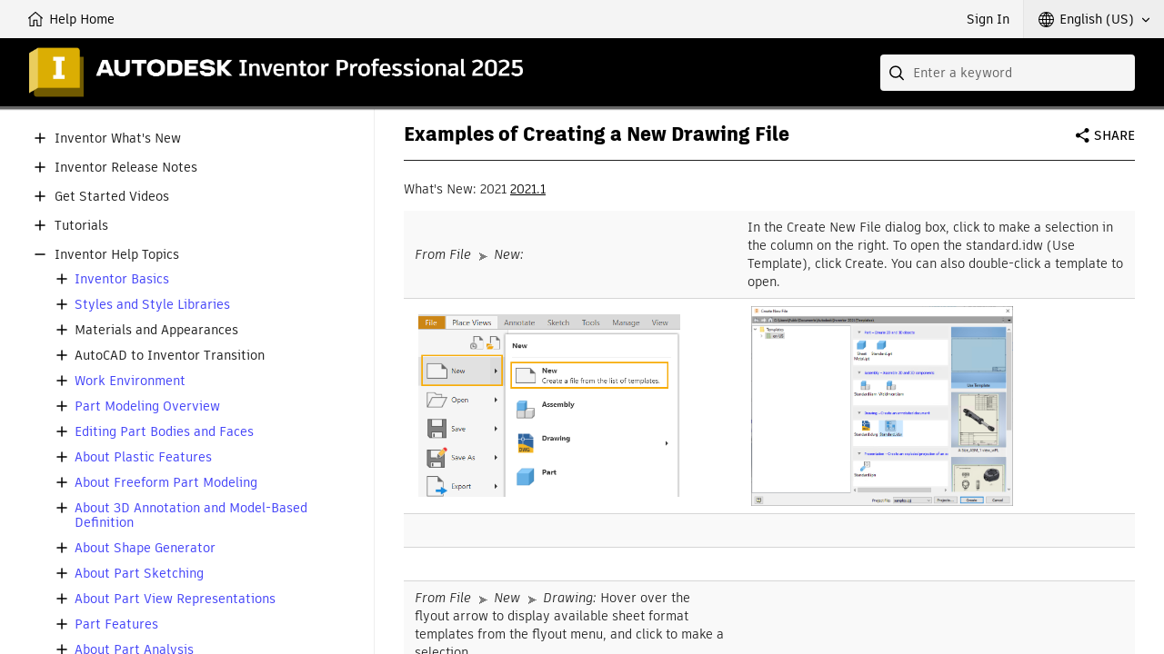

--- FILE ---
content_type: text/html;charset=UTF-8
request_url: https://help.autodesk.com/view/INVNTOR/2025/ENU/?guid=GUID-68FF499C-CF92-4A12-9A32-815747DF3D4E
body_size: 6485
content:
<!DOCTYPE html><html lang="en"><head>
<meta charset="utf-8">
<meta http-equiv="X-UA-Compatible" content="IE=edge">
<meta name="viewport" content="width=device-width"><meta name="theme-color" content="#DBAE03">
<title>Inventor 2025 Help | Examples of Creating a New Drawing File | Autodesk</title>
<link rel="preconnect" href="https://damassets.autodesk.com" crossorigin="anonymous">
<link rel="preconnect" href="https://swc.autodesk.com" crossorigin="anonymous">
<link rel="icon" href="https://damassets.autodesk.com/content/dam/autodesk/logos/favicon.png" type="image/png">
<link rel="icon" href="https://damassets.autodesk.com/content/dam/autodesk/logos/autodesk-symbol-32x32.svg" type="image/svg+xml" sizes="any">
<style>body,html{height:100%;padding:0;margin:0}[data-athena-component]{height:100%;position:relative}[aria-hidden=true]{display:none}@media print{body,html{height:auto;overflow:auto}}</style><link rel="stylesheet" type="text/css" href="/view/athena/styles-rosetta/App.bundle.css?bcb1dca2"><style id="ui-regular-header"></style><link rel="stylesheet" type="text/css" href="/view/athena/styles-rosetta/Index.bundle.css?bcb1dca2"><style id="ui-theme-color"></style><link rel="stylesheet" type="text/css" href="https://help.autodesk.com/cloudhelp/2025/ENU/Inventor-Help/styles/bootstrap.css?bcb1dca2"><link rel="stylesheet" type="text/css" href="https://help.autodesk.com/cloudhelp/2025/ENU/Inventor-Help/styles/additions.css?bcb1dca2"><link rel="stylesheet" type="text/css" href="https://help.autodesk.com/cloudhelp/2025/ENU/Inventor-Help/styles/font-awesome.min.css?bcb1dca2"><link rel="stylesheet" type="text/css" href="https://help.autodesk.com/cloudhelp/2025/ENU/Inventor-Help/styles/magic-button.css?bcb1dca2"><link rel="stylesheet" type="text/css" href="/view/athena/styles-rosetta/dh_helpful.css?bcb1dca2"><link rel="stylesheet" type="text/css" href="/view/athena/styles-rosetta/TableOfContents.css?bcb1dca2">

<meta rel="x-prerender-render-id" content="78150c5a-b45a-4546-9b9b-c8349f5cadc2" />
			<meta rel="x-prerender-render-at" content="2025-12-25T17:19:01.407Z" /><meta rel="x-prerender-request-id" content="78150c5a-b45a-4546-9b9b-c8349f5cadc2" />
      		<meta rel="x-prerender-request-at" content="2025-12-25T17:19:01.134Z" /><meta rel="x-prerender-request-id" content="99a1bb9d-dcb4-4b23-97cb-c22e57dc0b1b" />
      		<meta rel="x-prerender-request-at" content="2026-01-15T05:21:29.910Z" /></head>
<body>



<div data-athena-component="Index" data-pane="contentPane"><div id="adsk-athena" data-ui-theme="rosetta" data-accent-color="DBAE03" data-current-source="guid" data-current-id="GUID-68FF499C-CF92-4A12-9A32-815747DF3D4E"><div id="ui-header-area"><div data-athena-component="Header"><header role="banner">
<ul id="ui-user-area">
<li class="ui-nav-home"><a rel="home" href="."><span class="button-text">Help Home</span></a></li><li class="ui-nav-identity"><div data-athena-component="Auth"><button type="button" class="ui-identity-sign-in">Sign In</button></div></li><li class="ui-nav-language"><div data-athena-component="LanguageSelector" data-has-many-items="true"><div class="ui-dropdown" data-value="ENU">
<div class="ui-dropdown__trigger" role="button" aria-haspopup="true" aria-expanded="false" tabindex="0"><span>English (US)</span></div>
<ol role="listbox" class="ui-dropdown__list" hidden="" aria-hidden="true" tabindex="-1"><li data-index="0" role="option" data-item-value="ENU" tabindex="0" aria-selected="true">English (US)</li><li data-index="1" role="option" data-item-value="CHS" tabindex="0">简体中文</li><li data-index="2" role="option" data-item-value="CHT" tabindex="0">繁體中文</li><li data-index="3" role="option" data-item-value="CSY" tabindex="0">Čeština</li><li data-index="4" role="option" data-item-value="DEU" tabindex="0">Deutsch</li><li data-index="5" role="option" data-item-value="ESP" tabindex="0">Español</li><li data-index="6" role="option" data-item-value="FRA" tabindex="0">Français</li><li data-index="7" role="option" data-item-value="ITA" tabindex="0">Italiano</li><li data-index="8" role="option" data-item-value="JPN" tabindex="0">日本語</li><li data-index="9" role="option" data-item-value="KOR" tabindex="0">한국어</li><li data-index="10" role="option" data-item-value="PLK" tabindex="0">Polski</li><li data-index="11" role="option" data-item-value="PTB" tabindex="0">Português (Brasil)</li><li data-index="12" role="option" data-item-value="RUS" tabindex="0">Русский</li></ol></div></div></li></ul>
<div id="ui-header">
<div class="ui-product-title"><a rel="home" href="."><img src="images/product-title.png" alt="Inventor 2025"></a></div></div>
<div id="ui-search-field"><div data-athena-component="SearchField"><form class="ui-search-field ui-dropdown" method="GET" action="." role="search">
<input type="text" name="query" aria-label="Search" placeholder="Enter a keyword" class="ui-dropdown__trigger" role="combobox" autocomplete="off" aria-autocomplete="list" aria-expanded="false" spellcheck="true">
<button aria-label="Submit" type="submit" tabindex="-1"></button>
<button aria-label="Clear" type="reset" tabindex="-1"></button><div class="ui-dropdown__list" role="listbox" hidden="" aria-hidden="true"><ol tabindex="-1"></ol></div></form></div></div></header></div></div><section id="ui-main-area" class="browser">
<div id="ui-content-area" role="main" class=""><div data-athena-component="ContentPane"><div class="ui-content-panel" role="tabpanel" aria-hidden="false" tabindex="-1">
<div class="toc ui-sidebar"><div data-athena-component="TableOfContents" class="sidebar-panel-container"><div class="ui-contents-panel ui-tab-panel"><button class="ui-sidebar-toggle ui-smallscreen" aria-label="Toggle sidebar" tabindex="-1"></button>
<div class="node-tree-overflow" tabindex="-1">
<div class="node-tree-container" role="navigation"><ul class="node-tree" role="tree" tabindex="-1"><li class="node-tree-item" aria-expanded="false" data-id="Inventor-WhatsNew_id" role="treeitem"><span class="expand-collapse" role="button"></span><a role="button" tabindex="0">Inventor What's New</a><ul class="node-tree" role="group" tabindex="-1"><li class="node-tree-item" aria-expanded="false" data-id="GUID-79BEECAC-18E6-478A-8406-1DD581F620D6" role="treeitem"><span class="expand-collapse" role="button"></span><a href="?guid=GUID-79BEECAC-18E6-478A-8406-1DD581F620D6" data-url="/cloudhelp/2025/ENU/Inventor-WhatsNew/files/GUID-79BEECAC-18E6-478A-8406-1DD581F620D6.htm" data-type="guid">What's New in Inventor 2025</a></li><li class="node-tree-item" aria-expanded="false" data-id="GUID-5331CF90-342E-4A7D-A508-AAD9F49165C4" role="treeitem"><span class="expand-collapse" role="button"></span><a href="?guid=GUID-5331CF90-342E-4A7D-A508-AAD9F49165C4" data-url="/cloudhelp/2025/ENU/Inventor-WhatsNew/files/GUID-5331CF90-342E-4A7D-A508-AAD9F49165C4.htm" data-type="guid">What's New for Previous Releases</a></li></ul></li><li class="node-tree-item" aria-expanded="false" data-id="Inventor-ReleaseNotes_id" role="treeitem"><span class="expand-collapse" role="button"></span><a role="button" tabindex="0">Inventor Release Notes</a></li><li class="node-tree-item" aria-expanded="false" data-id="Inventor-EssentialVideo_id" role="treeitem"><span class="expand-collapse" role="button"></span><a role="button" tabindex="0">Get Started Videos</a></li><li class="node-tree-item" aria-expanded="false" data-id="Inventor-Tutorial_id" role="treeitem"><span class="expand-collapse" role="button"></span><a role="button" tabindex="0">Tutorials</a></li><li class="node-tree-item" aria-expanded="true" data-id="Inventor-Help_id" role="treeitem"><span class="expand-collapse" role="button"></span><a role="button" tabindex="0">Inventor Help Topics</a><ul class="node-tree" role="group" tabindex="-1"><li class="node-tree-item" aria-expanded="false" data-id="GUID-38FD0129-6A24-40D5-8596-B354344F4F91" role="treeitem"><span class="expand-collapse" role="button"></span><a href="?guid=GUID-38FD0129-6A24-40D5-8596-B354344F4F91" data-url="/cloudhelp/2025/ENU/Inventor-Help/files/GUID-38FD0129-6A24-40D5-8596-B354344F4F91.htm" data-type="guid">Inventor Basics</a></li><li class="node-tree-item" aria-expanded="false" data-id="INV-STYLE-LIBRARIES" role="treeitem"><span class="expand-collapse" role="button"></span><a href="?guid=INV-STYLE-LIBRARIES" data-url="/cloudhelp/2025/ENU/Inventor-Help/files/INV-STYLE-LIBRARIES.htm" data-type="guid">Styles and Style Libraries</a></li><li class="node-tree-item" aria-expanded="false" data-id="toc_57" role="treeitem"><span class="expand-collapse" role="button"></span><a role="button" tabindex="0">Materials and Appearances</a></li><li class="node-tree-item" aria-expanded="false" data-id="toc_59" role="treeitem"><span class="expand-collapse" role="button"></span><a role="button" tabindex="0">AutoCAD to Inventor Transition</a></li><li class="node-tree-item" aria-expanded="false" data-id="GUID-F3782003-179F-4D04-B889-0382D154C8DA" role="treeitem"><span class="expand-collapse" role="button"></span><a href="?guid=GUID-F3782003-179F-4D04-B889-0382D154C8DA" data-url="/cloudhelp/2025/ENU/Inventor-Help/files/GUID-F3782003-179F-4D04-B889-0382D154C8DA.htm" data-type="guid">Work Environment</a></li><li class="node-tree-item" aria-expanded="false" data-id="GUID-AC215159-EC2E-4B4D-BE91-BCACE4CCACA0" role="treeitem"><span class="expand-collapse" role="button"></span><a href="?guid=GUID-AC215159-EC2E-4B4D-BE91-BCACE4CCACA0" data-url="/cloudhelp/2025/ENU/Inventor-Help/files/GUID-AC215159-EC2E-4B4D-BE91-BCACE4CCACA0.htm" data-type="guid">Part Modeling Overview</a></li><li class="node-tree-item" aria-expanded="false" data-id="GUID-EA817F60-9614-4D68-805A-857C53819CBE" role="treeitem"><span class="expand-collapse" role="button"></span><a href="?guid=GUID-EA817F60-9614-4D68-805A-857C53819CBE" data-url="/cloudhelp/2025/ENU/Inventor-Help/files/GUID-EA817F60-9614-4D68-805A-857C53819CBE.htm" data-type="guid">Editing Part Bodies and Faces</a></li><li class="node-tree-item" aria-expanded="false" data-id="GUID-114D86E5-AA32-4137-9F97-99A5848EDFA9" role="treeitem"><span class="expand-collapse" role="button"></span><a href="?guid=GUID-114D86E5-AA32-4137-9F97-99A5848EDFA9" data-url="/cloudhelp/2025/ENU/Inventor-Help/files/GUID-114D86E5-AA32-4137-9F97-99A5848EDFA9.htm" data-type="guid">About Plastic Features</a></li><li class="node-tree-item" aria-expanded="false" data-id="GUID-DC6E4550-B2C1-4F6F-BAC3-66C34EA49A6F" role="treeitem"><span class="expand-collapse" role="button"></span><a href="?guid=GUID-DC6E4550-B2C1-4F6F-BAC3-66C34EA49A6F" data-url="/cloudhelp/2025/ENU/Inventor-Help/files/GUID-DC6E4550-B2C1-4F6F-BAC3-66C34EA49A6F.htm" data-type="guid">About Freeform Part Modeling</a></li><li class="node-tree-item" aria-expanded="false" data-id="GUID-B8779786-A71C-4A5C-B9A9-7EB1A9918946" role="treeitem"><span class="expand-collapse" role="button"></span><a href="?guid=GUID-B8779786-A71C-4A5C-B9A9-7EB1A9918946" data-url="/cloudhelp/2025/ENU/Inventor-Help/files/GUID-B8779786-A71C-4A5C-B9A9-7EB1A9918946.htm" data-type="guid">About 3D Annotation and Model-Based Definition</a></li><li class="node-tree-item" aria-expanded="false" data-id="GUID-D74F47F3-FE22-44EF-85BE-7C6B1F56DCF9" role="treeitem"><span class="expand-collapse" role="button"></span><a href="?guid=GUID-D74F47F3-FE22-44EF-85BE-7C6B1F56DCF9" data-url="/cloudhelp/2025/ENU/Inventor-Help/files/GUID-D74F47F3-FE22-44EF-85BE-7C6B1F56DCF9.htm" data-type="guid">About Shape Generator</a></li><li class="node-tree-item" aria-expanded="false" data-id="GUID-97C8CDC5-AAAD-4A6F-BB84-24DB5C90C7A3" role="treeitem"><span class="expand-collapse" role="button"></span><a href="?guid=GUID-97C8CDC5-AAAD-4A6F-BB84-24DB5C90C7A3" data-url="/cloudhelp/2025/ENU/Inventor-Help/files/GUID-97C8CDC5-AAAD-4A6F-BB84-24DB5C90C7A3.htm" data-type="guid">About Part Sketching</a></li><li class="node-tree-item" aria-expanded="false" data-id="GUID-66604249-F1CA-4CBB-AF39-515211174F82" role="treeitem"><span class="expand-collapse" role="button"></span><a href="?guid=GUID-66604249-F1CA-4CBB-AF39-515211174F82" data-url="/cloudhelp/2025/ENU/Inventor-Help/files/GUID-66604249-F1CA-4CBB-AF39-515211174F82.htm" data-type="guid">About Part View Representations</a></li><li class="node-tree-item" aria-expanded="false" data-id="GUID-D40FC8F9-C0CD-47AE-BFF8-C6CE0DE9950C" role="treeitem"><span class="expand-collapse" role="button"></span><a href="?guid=GUID-D40FC8F9-C0CD-47AE-BFF8-C6CE0DE9950C" data-url="/cloudhelp/2025/ENU/Inventor-Help/files/GUID-D40FC8F9-C0CD-47AE-BFF8-C6CE0DE9950C.htm" data-type="guid">Part Features</a></li><li class="node-tree-item" aria-expanded="false" data-id="GUID-C67F8283-DFDF-498F-89BE-91E131CE6171" role="treeitem"><span class="expand-collapse" role="button"></span><a href="?guid=GUID-C67F8283-DFDF-498F-89BE-91E131CE6171" data-url="/cloudhelp/2025/ENU/Inventor-Help/files/GUID-C67F8283-DFDF-498F-89BE-91E131CE6171.htm" data-type="guid">About Part Analysis</a></li><li class="node-tree-item" aria-expanded="false" data-id="GUID-F367DA16-A76E-4658-A979-ED7317FF3AF4" role="treeitem"><span class="expand-collapse" role="button"></span><a href="?guid=GUID-F367DA16-A76E-4658-A979-ED7317FF3AF4" data-url="/cloudhelp/2025/ENU/Inventor-Help/files/GUID-F367DA16-A76E-4658-A979-ED7317FF3AF4.htm" data-type="guid">About Sheet Metal Parts</a></li><li class="node-tree-item" aria-expanded="false" data-id="GUID-27998B49-07E2-48DF-B692-0EFD4F2C330A" role="treeitem"><span class="expand-collapse" role="button"></span><a href="?guid=GUID-27998B49-07E2-48DF-B692-0EFD4F2C330A" data-url="/cloudhelp/2025/ENU/Inventor-Help/files/GUID-27998B49-07E2-48DF-B692-0EFD4F2C330A.htm" data-type="guid">Assembly Modeling Overview</a></li><li class="node-tree-item" aria-expanded="false" data-id="GUID-564D4AF1-E566-490F-9491-BAAFD208F1BC" role="treeitem"><span class="expand-collapse" role="button"></span><a href="?guid=GUID-564D4AF1-E566-490F-9491-BAAFD208F1BC" data-url="/cloudhelp/2025/ENU/Inventor-Help/files/GUID-564D4AF1-E566-490F-9491-BAAFD208F1BC.htm" data-type="guid">Large Assembly Best Practices</a></li><li class="node-tree-item" aria-expanded="false" data-id="GUID-AB69CA08-CD95-410C-9E72-49CCBB858915" role="treeitem"><span class="expand-collapse" role="button"></span><a href="?guid=GUID-AB69CA08-CD95-410C-9E72-49CCBB858915" data-url="/cloudhelp/2025/ENU/Inventor-Help/files/GUID-AB69CA08-CD95-410C-9E72-49CCBB858915.htm" data-type="guid">Adding and Positioning Components in an Assembly</a></li><li class="node-tree-item" aria-expanded="false" data-id="GUID-7D4BA036-6D57-4805-AB43-0C877CBCFEC8" role="treeitem"><span class="expand-collapse" role="button"></span><a href="?guid=GUID-7D4BA036-6D57-4805-AB43-0C877CBCFEC8" data-url="/cloudhelp/2025/ENU/Inventor-Help/files/GUID-7D4BA036-6D57-4805-AB43-0C877CBCFEC8.htm" data-type="guid">Assembly Component Generators</a></li><li class="node-tree-item" aria-expanded="false" data-id="GUID-7F85021A-B997-4336-81F6-4C1637DE4455" role="treeitem"><span class="expand-collapse" role="button"></span><a href="?guid=GUID-7F85021A-B997-4336-81F6-4C1637DE4455" data-url="/cloudhelp/2025/ENU/Inventor-Help/files/GUID-7F85021A-B997-4336-81F6-4C1637DE4455.htm" data-type="guid">Create Parts in Assemblies</a></li><li class="node-tree-item" aria-expanded="false" data-id="GUID-BFA066B8-066C-4753-A704-B86CA4B15896" role="treeitem"><span class="expand-collapse" role="button"></span><a href="?guid=GUID-BFA066B8-066C-4753-A704-B86CA4B15896" data-url="/cloudhelp/2025/ENU/Inventor-Help/files/GUID-BFA066B8-066C-4753-A704-B86CA4B15896.htm" data-type="guid">Create Assembly Weldments</a></li><li class="node-tree-item" aria-expanded="false" data-id="GUID-B4BF053A-265D-45A3-9563-DEBCF1D6631B" role="treeitem"><span class="expand-collapse" role="button"></span><a href="?guid=GUID-B4BF053A-265D-45A3-9563-DEBCF1D6631B" data-url="/cloudhelp/2025/ENU/Inventor-Help/files/GUID-B4BF053A-265D-45A3-9563-DEBCF1D6631B.htm" data-type="guid">Configurations and Representations</a></li><li class="node-tree-item" aria-expanded="true" data-id="GUID-F5B2F59C-2B9A-4760-A07A-DC83436186A3" role="treeitem"><span class="expand-collapse" role="button"></span><a href="?guid=GUID-F5B2F59C-2B9A-4760-A07A-DC83436186A3" data-url="/cloudhelp/2025/ENU/Inventor-Help/files/GUID-F5B2F59C-2B9A-4760-A07A-DC83436186A3.htm" data-type="guid">Drawings</a><ul class="node-tree" role="group" tabindex="-1"><li class="node-tree-item" aria-expanded="false" data-id="GUID-A5AA41BC-71C3-4D13-90C8-4BB47211B165" role="treeitem"><span class="expand-collapse" role="button"></span><a href="?guid=GUID-A5AA41BC-71C3-4D13-90C8-4BB47211B165" data-url="/cloudhelp/2025/ENU/Inventor-Help/files/GUID-A5AA41BC-71C3-4D13-90C8-4BB47211B165.htm" data-type="guid">Overview</a></li><li class="node-tree-item" aria-expanded="true" data-id="GUID-6450DA22-2432-4C40-B9D0-16EB44B340A5" role="treeitem"><span class="expand-collapse" role="button"></span><a href="?guid=GUID-6450DA22-2432-4C40-B9D0-16EB44B340A5" data-url="/cloudhelp/2025/ENU/Inventor-Help/files/GUID-6450DA22-2432-4C40-B9D0-16EB44B340A5.htm" data-type="guid">About Templates for Drawings</a><ul class="node-tree" role="group" tabindex="-1"><li class="node-tree-item" data-id="GUID-51D4B18C-64B6-46BF-BD05-A9F77DA70EF5" role="treeitem"><a href="?guid=GUID-51D4B18C-64B6-46BF-BD05-A9F77DA70EF5" data-url="/cloudhelp/2025/ENU/Inventor-Help/files/GUID-51D4B18C-64B6-46BF-BD05-A9F77DA70EF5.htm" data-type="guid">To Create Templates for Drawings</a></li><li class="node-tree-item" aria-expanded="true" data-id="GUID-F99097C7-0BB4-4B8E-A31E-91C246F93D4E" role="treeitem"><span class="expand-collapse" role="button"></span><a href="?guid=GUID-F99097C7-0BB4-4B8E-A31E-91C246F93D4E" data-url="/cloudhelp/2025/ENU/Inventor-Help/files/GUID-F99097C7-0BB4-4B8E-A31E-91C246F93D4E.htm" data-type="guid">To Work with Drawing Templates, Sheets, and Sheet Formats</a><ul class="node-tree" role="group" tabindex="-1"><li class="node-tree-item" data-id="GUID-68FF499C-CF92-4A12-9A32-815747DF3D4E" role="treeitem" aria-selected="true"><a href="?guid=GUID-68FF499C-CF92-4A12-9A32-815747DF3D4E" data-url="/cloudhelp/2025/ENU/Inventor-Help/files/GUID-68FF499C-CF92-4A12-9A32-815747DF3D4E.htm" data-type="guid">Examples of Creating a New Drawing File</a></li></ul></li><li class="node-tree-item" data-id="GUID-781E0BAC-22FF-482E-A6E1-9DB18C0BFAD4" role="treeitem"><a href="?guid=GUID-781E0BAC-22FF-482E-A6E1-9DB18C0BFAD4" data-url="/cloudhelp/2025/ENU/Inventor-Help/files/GUID-781E0BAC-22FF-482E-A6E1-9DB18C0BFAD4.htm" data-type="guid">To Work with Title Blocks</a></li><li class="node-tree-item" data-id="GUID-785912A6-CB47-4496-A856-18584D5B0037" role="treeitem"><a href="?guid=GUID-785912A6-CB47-4496-A856-18584D5B0037" data-url="/cloudhelp/2025/ENU/Inventor-Help/files/GUID-785912A6-CB47-4496-A856-18584D5B0037.htm" data-type="guid">To Work with Drawing Borders</a></li><li class="node-tree-item" data-id="GUID-6CDD226A-8D99-47A4-BE17-7D23E2DD9EDD" role="treeitem"><a href="?guid=GUID-6CDD226A-8D99-47A4-BE17-7D23E2DD9EDD" data-url="/cloudhelp/2025/ENU/Inventor-Help/files/GUID-6CDD226A-8D99-47A4-BE17-7D23E2DD9EDD.htm" data-type="guid">To Work with Drawing Resources</a></li></ul></li><li class="node-tree-item" aria-expanded="false" data-id="GUID-AFE7500D-1964-4F8D-97C4-B60F42B981FA" role="treeitem"><span class="expand-collapse" role="button"></span><a href="?guid=GUID-AFE7500D-1964-4F8D-97C4-B60F42B981FA" data-url="/cloudhelp/2025/ENU/Inventor-Help/files/GUID-AFE7500D-1964-4F8D-97C4-B60F42B981FA.htm" data-type="guid">Drawing Views</a></li><li class="node-tree-item" aria-expanded="false" data-id="GUID-F7E05744-E869-4455-86F0-66193B3033BC" role="treeitem"><span class="expand-collapse" role="button"></span><a href="?guid=GUID-F7E05744-E869-4455-86F0-66193B3033BC" data-url="/cloudhelp/2025/ENU/Inventor-Help/files/GUID-F7E05744-E869-4455-86F0-66193B3033BC.htm" data-type="guid">Drawing Annotations</a></li><li class="node-tree-item" aria-expanded="false" data-id="GUID-E5F37303-F3F8-4000-958F-9294D6A6807F" role="treeitem"><span class="expand-collapse" role="button"></span><a href="?guid=GUID-E5F37303-F3F8-4000-958F-9294D6A6807F" data-url="/cloudhelp/2025/ENU/Inventor-Help/files/GUID-E5F37303-F3F8-4000-958F-9294D6A6807F.htm" data-type="guid">About GOST (ESKD) Drawings</a></li></ul></li><li class="node-tree-item" aria-expanded="false" data-id="GUID-2A480981-2E53-4408-BFA9-290C14F03C95" role="treeitem"><span class="expand-collapse" role="button"></span><a href="?guid=GUID-2A480981-2E53-4408-BFA9-290C14F03C95" data-url="/cloudhelp/2025/ENU/Inventor-Help/files/GUID-2A480981-2E53-4408-BFA9-290C14F03C95.htm" data-type="guid">About Presentations, Exploded Views, and Publishing</a></li><li class="node-tree-item" aria-expanded="false" data-id="GUID-A9E8CA9D-D1EE-4C18-8958-DF9A600964C6" role="treeitem"><span class="expand-collapse" role="button"></span><a href="?guid=GUID-A9E8CA9D-D1EE-4C18-8958-DF9A600964C6" data-url="/cloudhelp/2025/ENU/Inventor-Help/files/GUID-A9E8CA9D-D1EE-4C18-8958-DF9A600964C6.htm" data-type="guid">About Working with Architectural and Construction Projects</a></li><li class="node-tree-item" data-id="GUID-C20AE9D3-DDC3-4BD9-82E9-32957507309C" role="treeitem"><a href="?guid=GUID-C20AE9D3-DDC3-4BD9-82E9-32957507309C" data-url="/cloudhelp/2025/ENU/Inventor-Help/files/GUID-C20AE9D3-DDC3-4BD9-82E9-32957507309C.htm" data-type="guid">About Inventor and Fusion Interoperability</a></li><li class="node-tree-item" aria-expanded="false" data-id="GUID-2277C88C-3553-450A-B574-99ADE6537889" role="treeitem"><span class="expand-collapse" role="button"></span><a href="?guid=GUID-2277C88C-3553-450A-B574-99ADE6537889" data-url="/cloudhelp/2025/ENU/Inventor-Help/files/GUID-2277C88C-3553-450A-B574-99ADE6537889.htm" data-type="guid">Collaborate with Others</a></li><li class="node-tree-item" aria-expanded="false" data-id="GUID-7E605E33-12BA-44E6-A535-B1EE0268C37C" role="treeitem"><span class="expand-collapse" role="button"></span><a href="?guid=GUID-7E605E33-12BA-44E6-A535-B1EE0268C37C" data-url="/cloudhelp/2025/ENU/Inventor-Help/files/GUID-7E605E33-12BA-44E6-A535-B1EE0268C37C.htm" data-type="guid">About Inventor Studio Environment for Render and Animation</a></li><li class="node-tree-item" aria-expanded="false" data-id="GUID-69196418-14DF-4128-B4F3-581FFC994C78" role="treeitem"><span class="expand-collapse" role="button"></span><a href="?guid=GUID-69196418-14DF-4128-B4F3-581FFC994C78" data-url="/cloudhelp/2025/ENU/Inventor-Help/files/GUID-69196418-14DF-4128-B4F3-581FFC994C78.htm" data-type="guid">Troubleshooting Design Errors and Messages</a></li><li class="node-tree-item" aria-expanded="false" data-id="GUID-A98D7B4F-855D-4C20-9B00-B88685499366" role="treeitem"><span class="expand-collapse" role="button"></span><a href="?guid=GUID-A98D7B4F-855D-4C20-9B00-B88685499366" data-url="/cloudhelp/2025/ENU/Inventor-Help/files/GUID-A98D7B4F-855D-4C20-9B00-B88685499366.htm" data-type="guid">Design Optimization</a></li><li class="node-tree-item" aria-expanded="false" data-id="GUID-B6101620-E1A5-467B-AF45-011E2BEDAA9F" role="treeitem"><span class="expand-collapse" role="button"></span><a href="?guid=GUID-B6101620-E1A5-467B-AF45-011E2BEDAA9F" data-url="/cloudhelp/2025/ENU/Inventor-Help/files/GUID-B6101620-E1A5-467B-AF45-011E2BEDAA9F.htm" data-type="guid">Analysis and Simulation</a></li><li class="node-tree-item" aria-expanded="false" data-id="GUID-9ABBC15B-60D7-4BAB-9E34-B28C762866DD" role="treeitem"><span class="expand-collapse" role="button"></span><a href="?guid=GUID-9ABBC15B-60D7-4BAB-9E34-B28C762866DD" data-url="/cloudhelp/2025/ENU/Inventor-Help/files/GUID-9ABBC15B-60D7-4BAB-9E34-B28C762866DD.htm" data-type="guid">Task Scheduler</a></li><li class="node-tree-item" aria-expanded="false" data-id="GUID-F407B366-7127-4C96-ABDB-9677D8C11371" role="treeitem"><span class="expand-collapse" role="button"></span><a href="?guid=GUID-F407B366-7127-4C96-ABDB-9677D8C11371" data-url="/cloudhelp/2025/ENU/Inventor-Help/files/GUID-F407B366-7127-4C96-ABDB-9677D8C11371.htm" data-type="guid">CAD Manager Fundamentals</a></li></ul></li><li class="node-tree-item" aria-expanded="false" data-id="GUID-87652F93-BD13-492A-B476-05FD1061BB9C" role="treeitem"><span class="expand-collapse" role="button"></span><a role="button" tabindex="0">Programming Interface</a></li><li class="node-tree-item" aria-expanded="false" data-id="Inventor-iLogic" role="treeitem"><span class="expand-collapse" role="button"></span><a role="button" tabindex="0">iLogic</a></li><li class="node-tree-item" aria-expanded="false" data-id="toc_81" role="treeitem"><span class="expand-collapse" role="button"></span><a role="button" tabindex="0">iLogic API</a></li><li class="node-tree-item" aria-expanded="false" data-id="Autodesk-Installation-ILA" role="treeitem"><span class="expand-collapse" role="button"></span><a role="button" tabindex="0">Autodesk Installation</a></li><li class="node-tree-item" aria-expanded="false" data-id="Inventor-Install_id" role="treeitem"><span class="expand-collapse" role="button"></span><a role="button" tabindex="0">Inventor Installation</a></li><li class="node-tree-item" aria-expanded="false" data-id="Inventor-Subscription_id" role="treeitem"><span class="expand-collapse" role="button"></span><a role="button" tabindex="0">Subscription Benefits</a></li></ul></div></div></div></div></div>
<div class="ui-after-toc"></div>
<div class="ui-back-to"></div>
<div class="ui-before-content"></div>
<div class="ui-content-wrap"><div data-athena-component="ContentLoader"><article itemscope="" itemtype="http://schema.org/TechArticle" class="wbh-caas-viewer" data-source="CloudHelp" data-id="GUID-68FF499C-CF92-4A12-9A32-815747DF3D4E" data-publishdate=""><div class="caas"><div data-athena-component="Sharing"><div class="ui-widget-sharing ui-dropdown">
<div class="ui-dropdown__trigger" tabindex="0" role="button" aria-haspopup="true">Share</div>
<ul class="ui-dropdown__list" role="menu" hidden="hidden" aria-hidden="true" tabindex="-1">
<li><a role="menuitem" href="mailto:?subject=Inventor%202025%20Help%20%7C%20Examples%20of%20Creating%20a%20New%20Drawing%20File%20%7C%20Autodesk&amp;body=Inventor%202025%20Help%20%7C%20Examples%20of%20Creating%20a%20New%20Drawing%20File%20%7C%20Autodesk%0D%0Ahttps%3A%2F%2Fhelp.autodesk.com%2Fview%2FINVNTOR%2F2025%2FENU%2F%3Fguid%3DGUID-68FF499C-CF92-4A12-9A32-815747DF3D4E" title="Share this page via Email" data-type="email">Email</a></li>
<li role="menuitem" tabindex="0" data-type="facebook" data-item-value="https://www.facebook.com/sharer.php?u=https%3A%2F%2Fhelp.autodesk.com%2Fview%2FINVNTOR%2F2025%2FENU%2F%3Fguid%3DGUID-68FF499C-CF92-4A12-9A32-815747DF3D4E" title="Share this page on Facebook">Facebook</li>
<li role="menuitem" tabindex="0" data-type="twitter" data-item-value="https://twitter.com/intent/tweet?source=webclient&amp;text=Inventor%202025%20Help%20%7C%20Examples%20of%20Creating%20a%20New%20Drawing%20File%20%7C%20Autodesk&amp;url=https%3A%2F%2Fhelp.autodesk.com%2Fview%2FINVNTOR%2F2025%2FENU%2F%3Fguid%3DGUID-68FF499C-CF92-4A12-9A32-815747DF3D4E" title="Share this page on Twitter">Twitter</li>
<li role="menuitem" tabindex="0" data-type="linkedin" data-item-value="https://www.linkedin.com/shareArticle?mini=true&amp;url=https%3A%2F%2Fhelp.autodesk.com%2Fview%2FINVNTOR%2F2025%2FENU%2F%3Fguid%3DGUID-68FF499C-CF92-4A12-9A32-815747DF3D4E&amp;source=help.autodesk.com" title="Share this page on LinkedIn">LinkedIn</li></ul></div></div><div class="caas_body">
  <a name="top"></a>
  
  
  

  <div class="body_content" id="body-content">
  <div class="head-block"><h1 itemprop="headline">Examples of Creating a New Drawing File</h1></div><p>What's New: 2021 <a href="?guid=What-s-New-in-Inventor-2021" data-url="https://help.autodesk.com/cloudhelp/2025/ENU/Inventor-Help/files/What-s-New-in-Inventor-2021.htm">2021.1</a></p>
<div class="ui-table-wrap"><table cellpadding="0" cellspacing="0" class="not-ruled"><colgroup><col> <col> </colgroup><tbody><tr class="not-ruled-odd-row"><td class="table-body"><em class="strong">From File <img class="adsk-glyph-arrow" src="https://help.autodesk.com/cloudhelp/2025/ENU/Inventor-Help/images/ac.menuaro.gif"> New: </em></td><td class="table-body">In the Create New File dialog box, click to make a selection in the column on the right. To open the standard.idw (Use Template), click Create. You can also double-click a template to open.</td></tr><tr class="not-ruled-even-row"><td class="table-body">&nbsp;<img src="https://help.autodesk.com/cloudhelp/2025/ENU/Inventor-Help/images/idw_file_new.png"></td><td class="table-body">&nbsp;<img src="https://help.autodesk.com/cloudhelp/2025/ENU/Inventor-Help/images/new_create_drawing_from_model.png"></td></tr><tr class="not-ruled-odd-row"><td class="table-body">&nbsp;</td><td class="table-body">&nbsp;</td></tr><tr class="not-ruled-even-row"><td class="table-body">&nbsp;</td><td class="table-body">&nbsp;</td></tr><tr class="not-ruled-odd-row"><td class="table-body"><em class="strong">From File <img class="adsk-glyph-arrow" src="https://help.autodesk.com/cloudhelp/2025/ENU/Inventor-Help/images/ac.menuaro.gif"> New <img class="adsk-glyph-arrow" src="https://help.autodesk.com/cloudhelp/2025/ENU/Inventor-Help/images/ac.menuaro.gif"> Drawing: </em> Hover over the flyout arrow to display available sheet format templates from the flyout menu, and click to make a selection.</td><td class="table-body">&nbsp;</td></tr><tr class="not-ruled-even-row"><td class="table-body">&nbsp;<img src="https://help.autodesk.com/cloudhelp/2025/ENU/Inventor-Help/images/drawing_templates.png"></td><td class="table-body">&nbsp;</td></tr><tr class="not-ruled-odd-row"><td class="table-body"><em class="strong">In a part or assembly file:</em> Right-click the file name in the browser, select Create Drawing View. The Create New File dialog box displays.</td><td class="table-body">To open the standard.idw (Use Template), click Create. You can also double-click a template to open.</td></tr><tr class="not-ruled-even-row"><td class="table-body">&nbsp;<img src="https://help.autodesk.com/cloudhelp/2025/ENU/Inventor-Help/images/right_click_ipt.png"></td><td class="table-body">&nbsp;<img src="https://help.autodesk.com/cloudhelp/2025/ENU/Inventor-Help/images/drawing_templates_dialog.png"></td></tr><tr class="not-ruled-odd-row"><td class="table-body">&nbsp;</td><td class="table-body">&nbsp;</td></tr><tr class="not-ruled-even-row"><td class="table-body">&nbsp;</td><td class="table-body">&nbsp;</td></tr></tbody></table></div>


  <div class="related-links">
  
    <div class="familylinks">
      <div class="parentLink">
        <strong>Parent page:</strong> <a class="link" href="?guid=GUID-F99097C7-0BB4-4B8E-A31E-91C246F93D4E" data-url="https://help.autodesk.com/cloudhelp/2025/ENU/Inventor-Help/files/GUID-F99097C7-0BB4-4B8E-A31E-91C246F93D4E.htm">To Work with Drawing Templates, Sheets, and Sheet Formats</a>
      </div>
  
    </div>
  
    </div></div>

    
    
    
    

</div></div></article><div class="was-this-helpful"><div class="was-this-helpful__container" lang="en"><h3 class="was-this-helpful__title" id="title-wtih-93daf8dec5884d0899a15525bbe95f77">Was this information helpful?</h3><ul role="radiogroup" aria-labelledby="title-wtih-93daf8dec5884d0899a15525bbe95f77" class="was-this-helpful__actions"><li role="presentation"><input type="radio" name="wtih-choice" value="true" id="radio-wtih-93daf8dec5884d0899a15525bbe95f77-yes"><label class="was-this-helpful__button" for="radio-wtih-93daf8dec5884d0899a15525bbe95f77-yes" tabindex="0">Yes</label></li><li role="presentation"><input type="radio" name="wtih-choice" value="false" id="radio-wtih-93daf8dec5884d0899a15525bbe95f77-no"><label class="was-this-helpful__button" for="radio-wtih-93daf8dec5884d0899a15525bbe95f77-no" tabindex="0">No</label></li></ul><div class="was-this-helpful__status" aria-hidden="true"></div><form class="was-this-helpful__feedback" aria-hidden="true"></form></div></div></div></div></div></div></div></section><div id="ui-footer-area"><div data-athena-component="Footer"><footer id="athena-footer" role="contentinfo">
<div class="akn-logo"><a class="cc-logo" href="https://creativecommons.org/licenses/by-nc-sa/3.0/" target="_blank" rel="noopener" role="presentation" title="Creative Commons License"></a>
<p>Except where otherwise noted, this work is licensed under a <a href="https://creativecommons.org/licenses/by-nc-sa/3.0/" target="_blank">Creative Commons Attribution-NonCommercial-ShareAlike 3.0 Unported License</a>. Please see the <a href="https://autodesk.com/creativecommons" target="_blank">Autodesk Creative Commons FAQ</a> for more information.</p><nav><ul><li><a href="https://www.autodesk.com/company/legal-notices-trademarks/privacy-statement" target="_blank">Privacy Statement</a></li><li><a href="https://www.autodesk.com/company/legal-notices-trademarks" target="_blank">Legal Notices &amp; Trademarks</a></li><li><a href="https://www.autodesk.com/company/license-compliance/report-noncompliance" target="_blank">Report Noncompliance</a></li><li><span class="copyright-notice">© 2025 Autodesk Inc. All rights reserved</span></li></ul></nav></div></footer></div></div></div></div></body></html>

--- FILE ---
content_type: text/css
request_url: https://help.autodesk.com/cloudhelp/2025/ENU/Inventor-Help/styles/magic-button.css?bcb1dca2
body_size: 115
content:
/*** magic button styles ***/

div#github-link-container {
  margin:20px 0px 0px 0px;
  text-align:right;
  display:block;
}

div#github-link-content {
  display:inline-block
}

a.github-link, a.github-link:visited, a.github-link:hover, a.github-link:active, a.github-link:focus {
  background-color: 60b044;
  background-image: -webkit-linear-gradient(#8add6d, #60b044);
  background-image: linear-gradient(#8add6d, #60b044);
  border-color: #5ca941;
  padding: 3px 10px;
  font-size: 12px;
  display: block;
  text-shadow: 0 -1px 0 rgba(0,0,0,0.15);
  border: 1px solid #5ca941;
  border-radius: 3px;
  text-decoration: none;
}

a.github-link:hover {
  background-color: #569e3d;
  background-image: -webkit-linear-gradient(#79d858, #569e3d);
  background-image: linear-gradient(#79d858, #569e3d);
  text-decoration: none;
}

.github-link-text {
  color:#FFFFFF;
  text-shadow: 0 -1px 0 rgba(0,0,0,0.15);
  font-weight: 600;
  font-size: 12px;
  font-family: Segoe UI;
}

